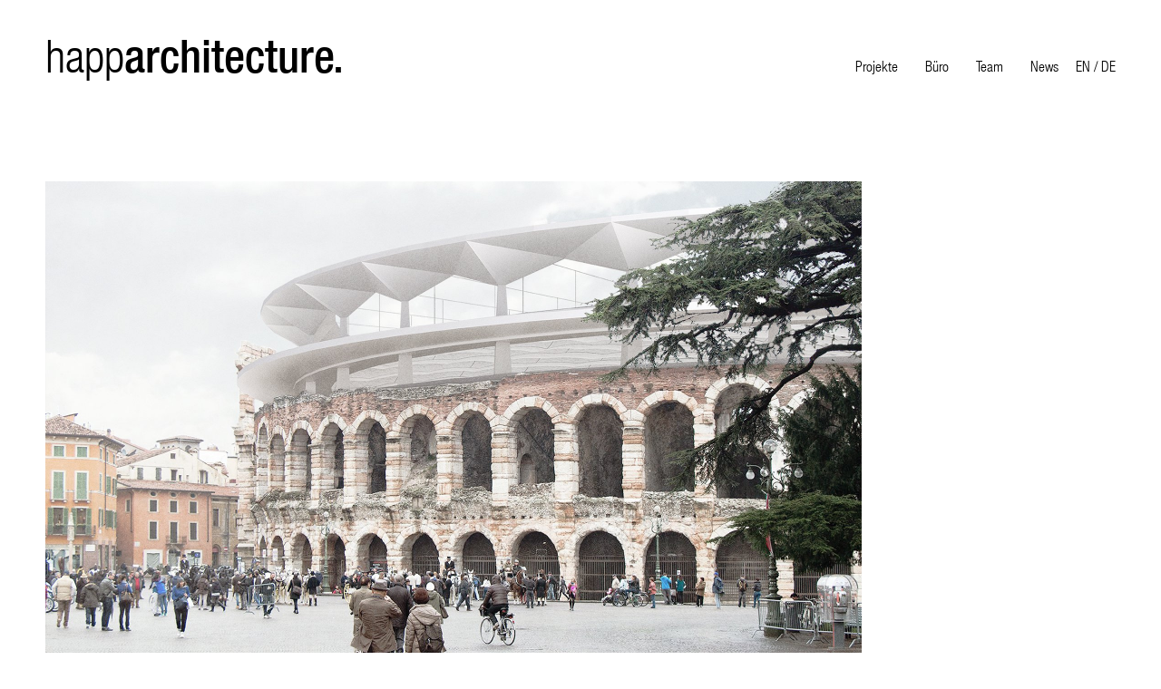

--- FILE ---
content_type: text/html; charset=utf-8
request_url: https://www.happarchitecture.de/de/projekt/wettbewerbe/verona-amphitheater/
body_size: 2071
content:
<!DOCTYPE html>
<html lang="de">

<head>
	<title>Projekt / happarchitecture | JJH Architektengesellschaft mbH</title>
<meta name="description" content="">
<meta name="robots" content="index, follow">
<link rel="alternate" hreflang="de" href="https://www.happarchitecture.de/de/projekt/" />
<link rel="canonical" href="https://www.happarchitecture.de/de/projekt/" />
 
    <meta content="width=device-width, initial-scale=1.0, maximum-scale=2.0, user-scalable=yes" name="viewport">
    
	<link rel="shortcut icon" href="/favicon.ico" type="image/x-icon" />
    <link type="text/plain" rel="author" href="/humans.txt" />
    
	<link rel="stylesheet" href="/assets/css/bundled.default.css" >
	
	<script src="/assets/js/vendor/jquery-1.11.0.min.js"></script>

</head>
	<body class="">
		<div class="container header-container">
			<header>
				<div class="logo"><a href="/">happ<b>architecture.</b></a></div>
<div class="button-mobile"><i class="icono-plus"></i></div>
<div class="nav-container container">
    <div class="nav-main">
        <nav>
			<ul class="rex-navi-depth-1"><li class="rex-link-internal rex-article-1"><a href="/de/projekte/">Projekte</a></li><li class="rex-link-internal rex-article-2"><a href="/de/buero/">Büro</a></li><li class="rex-link-internal rex-article-108"><a href="/de/team/">Team</a></li><li class="rex-link-internal rex-article-132"><a href="/de/news/">News</a></li></ul>
        </nav>
    </div>
    <div class="nav-meta">
        <nav>
            <ul>
                <li class="item-linkedin"><a href="/en/project/wettbewerbe/verona-amphitheater/">EN</a> / <a href="/de/projekt/wettbewerbe/verona-amphitheater/">DE</a></li>
            </ul>
        </nav>
    </div>
</div>
			</header>
		</div>
		<div class="container main-container">
			<article>
                
		<div class="mod mod-projectdetail">
			<div class="row">
				<div class="col-12">
                    <div class="projectdetail-slider slider">
                        <div class="picture"><img src="/media/max-size-default/01_perspektive.jpg" title=""/></div><div class="picture"><img src="/media/max-size-default/web_hl_schwarzplan.jpg" title=""/></div><div class="picture"><img src="/media/max-size-default/28._lp_verona_amphitheater.jpg" title=""/></div><div class="picture"><img src="/media/max-size-default/04_grundriss.jpg" title=""/></div><div class="picture"><img src="/media/max-size-default/07_schnitte.jpg" title=""/></div><div class="picture"><img src="/media/max-size-default/08_fassadenschnitt.jpg" title=""/></div><div class="picture"><img src="/media/max-size-default/05_perspektive_open.jpg" title=""/></div><div class="picture"><img src="/media/max-size-default/05_perspektive_closed.jpg" title=""/></div><div class="picture"><img src="/media/max-size-default/web_verona_04_ansicht_1800x1200.jpg" title=""/></div>
                    </div>
                    <div class="projectdetail-info">
                        <ul>
                            <li><div class="info-headline"><a href="/de/projekte/">Projekte</a> / Verona Amphitheater </div></li>
                            <!--<li><div class="info-counter">1 / 9</div></li>-->
                        </ul>
                    </div>
					
					<div class="projectdetail-text">
						<p><span class="schwarz">Verona<br></span>International contest of ideas<br>Offener Wettbewerb 2016-2017<br>Comune di Verona<br>structure planning: B+G Ingenieure Bollinger und Grohmann GmbH <br><br><br>„Verona. A public place.“ So beginnt Shakespeares Tragödie von „Romeo und Julia“, die bekanntlich in Verona ihren Lauf nimmt. Doch berühmt für ihre Theatertradition ist die oberitalienische Stadt von jeher. In der 2000 Jahren alten Arena von Verona, dem bedeutendsten Wahrzeichen der Stadt und einem „public place“ schlechthin, werden bis heute Opern und Konzerten unter freiem Himmel aufgeführt. Das Baudenkmal an der zentralen Piazza Brà ist das drittgrößte erhaltene Amphitheater aus der Zeit der römischen Antike. Doch die dauerhafte Nutzung und zunehmende Umweltbelastungen haben der Anlage schwer zu-gesetzt, sodass sich in jüngster Zeit die Frage stellt, wie das wertvolle Gemäuer mittels Überdachung geschützt werden kann, ohne dass seine erhabene Präsenz darunter leidet. Der internationale Wettbewerb sammelt Ideen für eine Lösung, die sowohl ästhetisch als auch technisch überzeugt und einen Witterungsschutz ohne physische Eingriffe oder auch nur Berührung der antiken Mauern gewährleistet.</p>
<p><span class="schwarz">Projektteam: Ilaria Falchi, Jens Jakob Happ, Elvis Hot, Lazar Tucakovic<br></span><br></p>
<p></p>
					</div>
				</div>
			</div>
		</div>
	
            </article>
		</div>
		<div class="container footer-container">
			<footer>
                <div class="row">
	<div class="footer-block col-xs-12 col-md-3">
		<span class="footer-logo">happ<strong>architecture.</strong></span><br/>
		JJH Architektengesellschaft mbH<br/>
		Im Sachsenlager 13<br/>
		D 60322 Frankfurt am Main
	</div>
 	<div class="footer-block col-xs-12 col-md-3">
		<strong>Kontakt</strong><br/>
		Fon +49 69 95502550<br/>
		Fax +49 69 95503844<br/>
		<a href="mailto:mail@happarchitecture.de">mail@happarchitecture.de</a>
	</div>
	<div class="footer-block col-xs-12 col-md-3">
		<strong>Bürokommunikation</strong><br/>
		Fon +49 69 95502 550<br/>
		<a href="mailto:mail@happarchitecture.de">mail@happarchitecture.de</a>
	</div>
	<div class="footer-block col-xs-12 col-md-3">
		<ul>
			<li><a href="/de/datenschutz/">Datenschutz</a> / <a href="/de/impressum/">Impressum</a></li>
			<li><a href="https://www.instagram.com/happarchitecture/">Instagram</a> / <a href="https://www.linkedin.com/in/jens-jakob-happ-5b8839247/">LinkedIn</a></li>
            <li><a href="/de/jobs/">Jobs</a></li>
            <li><a href="/de/skizzen/">Skizzen</a></li>
		</ul>
	</div>
</div>
            </footer>
		</div>
        
		<script src="/assets/js/bundled.default.js" ></script>
		
    </body>
</html>
